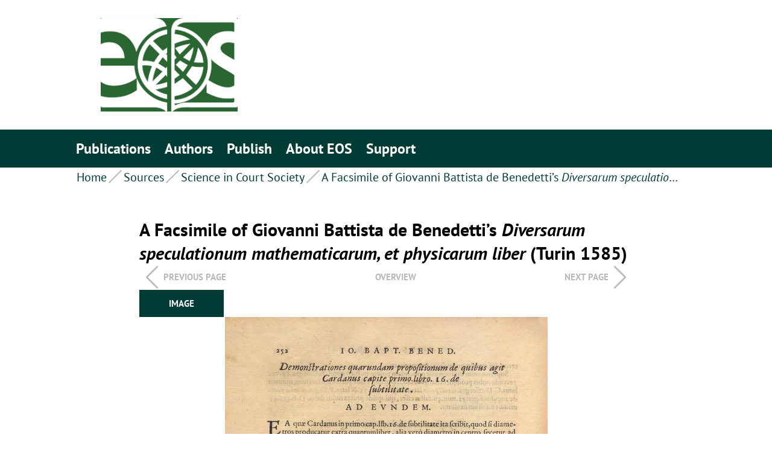

--- FILE ---
content_type: text/html
request_url: https://edition-open-sources.org/sources/11/11/260.html
body_size: 1457
content:

<!DOCTYPE html>
<html lang="en">
  <head>
    <meta charset="utf-8"/>
    <title>EOS | Science in Court Society | A Facsimile of Giovanni Battista de Benedetti’s Diversarum speculationum mathematicarum, et physicarum liber (Turin 1585)</title>
    <meta http-equiv="X-UA-Compatible" content="IE=Edge,chrome=1"/>
    <meta name="viewport" content="width=device-width, initial-scale=1"/>
    <script src="../../../static/assets/lib/jquery-3.5.1.min.js"></script>
    <script src="../../../static/assets/lib/jquery.magnific-popup.min.js"></script>
    
    <link rel="shortcut icon" href="../../../static/assets/images/favicon.png"/>
    <link rel="apple-touch-icon" href="../../../static/assets/images/favicon-apple.png"/>
    <link href="../../../static/app.css" rel="stylesheet"/>
    

  </head>
  <body>
    
    <div class="page">
      <div class="content">
        <div class="mobile-header__background"></div>
        <header class="header">
          <div class="header__content">
            <div class="blocklogo container">
              <div class="blocklogo__logo">
                <a href="../../../index.html">
                  <img class="blocklogo__img" src="../../../static/assets/images/eos_logo_x165.png" alt="logo" data-object-fit="cover"/>
                </a>
              </div>
            </div>
            <nav class="nav">
              <a class="nav-toggle" href="260.html#">
                <span class="nav-toggle__item"></span>
                <span class="nav-toggle__item"></span>
                <span class="nav-toggle__item"></span>
              </a>
              <div class="nav__wrapper">
                <div class="container">
                  <ul class="nav__menu">
                    <!-- <li class="nav__item"> -->
                      


<li class="nav__item ">
  <a class="nav__link " href="../../../publications.html">Publications</a>
	
</li>

<li class="nav__item ">
  <a class="nav__link " href="../../../author/index.html">Authors</a>
	
</li>

<li class="nav__item ">
  <a class="nav__link " href="../../../author_info.html">Publish</a>
	
</li>

<li class="nav__item ">
  <a class="nav__link " href="../../../about-eos.html">About EOS</a>
	
</li>

<li class="nav__item ">
  <a class="nav__link " href="../../../support/index.html">Support</a>
	
</li>


		    <!--
                    <li class="nav__item nav-search" id="nav-search">
                      <form class="nav-search-form">
                        <input class="nav-search__input" placeholder="Search" type="search" value="" name="search" id="search"/>
                        <input class="nav-search__submit" type="submit" value=""/>
                      </form>
                    </li>
		     -->
                    <li class="nav__item nav-footer">
                      <a class="nav__link nav-footer__link" href="../../../contact-eos/index.html">Contact</a><a class="nav__link nav-footer__link" href="../../../imprint/index.html">Imprint</a>
                    </li>
                  </ul>
                </div>
              </div>
            </nav>
            <nav class="breadcrumbs container">
              <ul class="breadcrumbs__items">
                
<li class="breadcrumbs__item"><a class="breadcrumbs__link" href="../../../index.html">Home</a></li>
<li class="breadcrumbs__item"><a class="breadcrumbs__link" href="../../../publications.html#sources" title="Sources">Sources</a></li>
<li class="breadcrumbs__item"><a rel="up" class="breadcrumbs__link" href="../index.html">Science in Court Society</a></li>
<li class="breadcrumbs__item"><span class="breadcrumbs__link-current">A Facsimile of Giovanni Battista de Benedetti’s <em>Diversarum speculationum mathematicarum, et physicarum liber</em> (Turin 1585)</span></li>

              </ul>
            </nav>
          </div>
        </header>
        <!-- <main class="main"> <div class="container"> <div class="main-content"> -->
              
<main class="main publications publications2">
  <div class="container">
    <div class="main-content">
      <section class="publication-detail">
        <h1 class="publication-detail__title">
          
          A Facsimile of Giovanni Battista de Benedetti’s <em>Diversarum speculationum mathematicarum, et physicarum liber</em> (Turin 1585)
        </h1>
        
        
        <div class="navigation">
  
  <a class="navigation__button navigation__button--prev" href="259.html">Previous page </a>
  
  <a class="navigation__button " href="index.html">
    overview
  </a>
  
  <a class="navigation__button navigation__button--next" href="261.html">Next page</a>
  
</div>

<a class="link link--green" href="../../../media/sources/11/11/facsim264.jpg"><span class="link__label ">Image</span></a>




<img class="publication__facsimile__image" src="../../../media/sources/11/11/normalfacsim264.jpg" id="facsimile">

<!-- Modal Box for Transcription -->

<!-- Modal Box for Transcription -->

<!-- Modal Box for Pollux -->

<!-- Modal Box for Pollux -->

<!-- Modal Box for XML -->

<!-- Modal Box for XML -->

        
        
        
        <div class="navigation">
          <a rel="prev" class="navigation__button navigation__button--prev" href="../10/index.html"> References</a>
        </div>
      </section>
    </div>
  </div>
</main>


        <!-- </div> </div> </main> -->
      </div>
      <footer class="footer">
        <div class="footer__content">
          <div class="footer-menu"><a href="../../../contact-eos/index.html">Contact</a><a href="../../../imprint/index.html">Imprint</a><!-- <a class="share" href="#">Share<span>this Page</span></a>--></div>
          <div class="footer-logo"><a href="https://mpiwg-berlin.mpg.de/">
              <h2>Max Planck Institute for the History of Science</h2></a></div>
        </div>
      </footer>
    </div>
    <script type="text/javascript" src="../../../static/app.js"></script>
    

  </body>
</html>


--- FILE ---
content_type: text/css
request_url: https://edition-open-sources.org/static/app.css
body_size: 9990
content:
.slick-slider{position:relative;display:block;box-sizing:border-box;-webkit-user-select:none;-moz-user-select:none;-ms-user-select:none;user-select:none;-webkit-touch-callout:none;-khtml-user-select:none;touch-action:pan-y;-webkit-tap-highlight-color:transparent}.slick-list{position:relative;display:block;overflow:hidden;margin:0;padding:0}.slick-list:focus{outline:0}.slick-list.dragging{cursor:pointer;cursor:hand}.slick-slider .slick-list,.slick-slider .slick-track{transform:translate3d(0,0,0)}.slick-track{position:relative;top:0;left:0;display:block;margin-left:auto;margin-right:auto}.slick-track:after,.slick-track:before{display:table;content:''}.slick-track:after{clear:both}.slick-loading .slick-track{visibility:hidden}.slick-slide{display:none;float:left;height:100%;min-height:1px}[dir=rtl] .slick-slide{float:right}.slick-slide img{display:block}.slick-slide.slick-loading img{display:none}.slick-slide.dragging img{pointer-events:none}.slick-initialized .slick-slide{display:block}.slick-loading .slick-slide{visibility:hidden}.slick-vertical .slick-slide{display:block;height:auto;border:1px solid transparent}.slick-arrow.slick-hidden{display:none}/*! normalize.css v8.0.0 | MIT License | github.com/necolas/normalize.css */html{line-height:1.15;-webkit-text-size-adjust:100%}body{margin:0}h1{font-size:2em;margin:.67em 0}hr{box-sizing:content-box;height:0;overflow:visible}pre{font-family:monospace,monospace;font-size:1em}a{background-color:transparent}abbr[title]{border-bottom:none;text-decoration:underline;-webkit-text-decoration:underline dotted;text-decoration:underline dotted}b,strong{font-weight:bolder}code,kbd,samp{font-family:monospace,monospace;font-size:1em}small{font-size:80%}sub,sup{font-size:75%;line-height:0;position:relative;vertical-align:baseline}sub{bottom:-.25em}sup{top:-.5em}img{border-style:none}button,input,optgroup,select,textarea{font-family:inherit;font-size:100%;line-height:1.15;margin:0}button,input{overflow:visible}button,select{text-transform:none}[type=button],[type=reset],[type=submit],button{-webkit-appearance:button}[type=button]::-moz-focus-inner,[type=reset]::-moz-focus-inner,[type=submit]::-moz-focus-inner,button::-moz-focus-inner{border-style:none;padding:0}[type=button]:-moz-focusring,[type=reset]:-moz-focusring,[type=submit]:-moz-focusring,button:-moz-focusring{outline:1px dotted ButtonText}fieldset{padding:.35em .75em .625em}legend{box-sizing:border-box;color:inherit;display:table;max-width:100%;padding:0;white-space:normal}progress{vertical-align:baseline}textarea{overflow:auto}[type=checkbox],[type=radio]{box-sizing:border-box;padding:0}[type=number]::-webkit-inner-spin-button,[type=number]::-webkit-outer-spin-button{height:auto}[type=search]{-webkit-appearance:textfield;outline-offset:-2px}[type=search]::-webkit-search-decoration{-webkit-appearance:none}::-webkit-file-upload-button{-webkit-appearance:button;font:inherit}details{display:block}summary{display:list-item}template{display:none}[hidden]{display:none}.mfp-bg{top:0;left:0;width:100%;height:100%;z-index:1042;overflow:hidden;position:fixed;background:#0b0b0b;opacity:.8}.mfp-wrap{top:0;left:0;width:100%;height:100%;z-index:1043;position:fixed;outline:0!important;-webkit-backface-visibility:hidden}.mfp-container{text-align:center;position:absolute;width:100%;height:100%;left:0;top:0;padding:0 8px;box-sizing:border-box}.mfp-container:before{content:'';display:inline-block;height:100%;vertical-align:middle}.mfp-align-top .mfp-container:before{display:none}.mfp-content{position:relative;display:inline-block;vertical-align:middle;margin:0 auto;text-align:left;z-index:1045}.mfp-ajax-holder .mfp-content,.mfp-inline-holder .mfp-content{width:100%;cursor:auto}.mfp-ajax-cur{cursor:progress}.mfp-zoom-out-cur,.mfp-zoom-out-cur .mfp-image-holder .mfp-close{cursor:zoom-out}.mfp-zoom{cursor:pointer;cursor:zoom-in}.mfp-auto-cursor .mfp-content{cursor:auto}.mfp-arrow,.mfp-close,.mfp-counter,.mfp-preloader{-webkit-user-select:none;-moz-user-select:none;-ms-user-select:none;user-select:none}.mfp-loading.mfp-figure{display:none}.mfp-hide{display:none!important}.mfp-preloader{color:#ccc;position:absolute;top:50%;width:auto;text-align:center;margin-top:-.8em;left:8px;right:8px;z-index:1044}.mfp-preloader a{color:#ccc}.mfp-preloader a:hover{color:#fff}.mfp-s-ready .mfp-preloader{display:none}.mfp-s-error .mfp-content{display:none}button.mfp-arrow,button.mfp-close{overflow:visible;cursor:pointer;background:0 0;border:0;-webkit-appearance:none;display:block;outline:0;padding:0;z-index:1046;box-shadow:none;touch-action:manipulation}button::-moz-focus-inner{padding:0;border:0}.mfp-close{width:44px;height:44px;line-height:44px;position:absolute;right:0;top:0;text-decoration:none;text-align:center;opacity:.65;padding:0 0 18px 10px;color:#fff;font-style:normal;font-size:28px;font-family:Arial,Baskerville,monospace}.mfp-close:focus,.mfp-close:hover{opacity:1}.mfp-close:active{top:1px}.mfp-close-btn-in .mfp-close{color:#333}.mfp-iframe-holder .mfp-close,.mfp-image-holder .mfp-close{color:#fff;right:-6px;text-align:right;padding-right:6px;width:100%}.mfp-counter{position:absolute;top:0;right:0;color:#ccc;font-size:12px;line-height:18px;white-space:nowrap}.mfp-arrow{position:absolute;opacity:.65;margin:0;top:50%;margin-top:-55px;padding:0;width:90px;height:110px;-webkit-tap-highlight-color:transparent}.mfp-arrow:active{margin-top:-54px}.mfp-arrow:focus,.mfp-arrow:hover{opacity:1}.mfp-arrow:after,.mfp-arrow:before{content:'';display:block;width:0;height:0;position:absolute;left:0;top:0;margin-top:35px;margin-left:35px;border:medium inset transparent}.mfp-arrow:after{border-top-width:13px;border-bottom-width:13px;top:8px}.mfp-arrow:before{border-top-width:21px;border-bottom-width:21px;opacity:.7}.mfp-arrow-left{left:0}.mfp-arrow-left:after{border-right:17px solid #fff;margin-left:31px}.mfp-arrow-left:before{margin-left:25px;border-right:27px solid #3f3f3f}.mfp-arrow-right{right:0}.mfp-arrow-right:after{border-left:17px solid #fff;margin-left:39px}.mfp-arrow-right:before{border-left:27px solid #3f3f3f}.mfp-iframe-holder{padding-top:40px;padding-bottom:40px}.mfp-iframe-holder .mfp-content{line-height:0;width:100%;max-width:900px}.mfp-iframe-holder .mfp-close{top:-40px}.mfp-iframe-scaler{width:100%;height:0;overflow:hidden;padding-top:56.25%}.mfp-iframe-scaler iframe{position:absolute;display:block;top:0;left:0;width:100%;height:100%;box-shadow:0 0 8px rgba(0,0,0,.6);background:#000}img.mfp-img{width:auto;max-width:100%;height:auto;display:block;line-height:0;box-sizing:border-box;padding:40px 0 40px;margin:0 auto}.mfp-figure{line-height:0}.mfp-figure:after{content:'';position:absolute;left:0;top:40px;bottom:40px;display:block;right:0;width:auto;height:auto;z-index:-1;box-shadow:0 0 8px rgba(0,0,0,.6);background:#444}.mfp-figure small{color:#bdbdbd;display:block;font-size:12px;line-height:14px}.mfp-figure figure{margin:0}.mfp-bottom-bar{margin-top:-36px;position:absolute;top:100%;left:0;width:100%;cursor:auto}.mfp-title{text-align:left;line-height:18px;color:#f3f3f3;word-wrap:break-word;padding-right:36px}.mfp-image-holder .mfp-content{max-width:100%}.mfp-gallery .mfp-image-holder .mfp-figure{cursor:pointer}@media screen and (max-width:800px) and (orientation:landscape),screen and (max-height:300px){.mfp-img-mobile .mfp-image-holder{padding-left:0;padding-right:0}.mfp-img-mobile img.mfp-img{padding:0}.mfp-img-mobile .mfp-figure:after{top:0;bottom:0}.mfp-img-mobile .mfp-figure small{display:inline;margin-left:5px}.mfp-img-mobile .mfp-bottom-bar{background:rgba(0,0,0,.6);bottom:0;margin:0;top:auto;padding:3px 5px;position:fixed;box-sizing:border-box}.mfp-img-mobile .mfp-bottom-bar:empty{padding:0}.mfp-img-mobile .mfp-counter{right:5px;top:3px}.mfp-img-mobile .mfp-close{top:0;right:0;width:35px;height:35px;line-height:35px;background:rgba(0,0,0,.6);position:fixed;text-align:center;padding:0}}@media all and (max-width:900px){.mfp-arrow{transform:scale(.75)}.mfp-arrow-left{transform-origin:0}.mfp-arrow-right{transform-origin:100%}.mfp-container{padding-left:6px;padding-right:6px}}@font-face{font-family:'PT Sans';src:local("PT Sans"),local("PTSans-Regular"),url(assets/fonts/PT_Sans-Web-Regular.ttf) format("truetype");font-weight:400;font-style:normal}@font-face{font-family:'PT Sans';src:local("PT Sans Italic"),local("PTSans-Italic"),url(assets/fonts/PT_Sans-Web-Italic.ttf) format("truetype");font-weight:400;font-style:italic}@font-face{font-family:'PT Sans';src:local("PT Sans Bold"),local("PTSans-Bold"),url(assets/fonts/PT_Sans-Web-Bold.ttf) format("truetype");font-weight:700;font-style:normal}@font-face{font-family:'PT Sans';src:local("PT Sans Bold Italic"),local("PTSans-BoldItalic"),url(assets/fonts/PT_Sans-Web-BoldItalic.ttf) format("truetype");font-weight:700;font-style:italic}*,::after,::before{box-sizing:border-box}html{font-family:"PT Serif",serif;font-size:20px;line-height:1.5;color:#000;overflow-wrap:break-word;word-wrap:break-word}@media screen and (max-width:767px){html{font-size:14px;line-height:1.75}}body,html{height:100%}audio,canvas,iframe,img,input,object,svg,textarea,video{vertical-align:middle;max-width:100%}img{height:auto}img.eoainlineimage{height:1.5em}textarea{resize:vertical}button,input[type=submit]{cursor:pointer}ul{padding-left:20px}ul li{margin-bottom:8px}ol,ul{padding-left:20px;line-height:1.66666;margin:0}@media screen and (max-width:767px){ol,ul{padding-left:0}}ol li,ul li{padding-left:35px}@media screen and (max-width:767px){ol li,ul li{padding-left:10px}}a{font-family:"PT Sans",sans-serif;font-weight:700;color:#fa5c59;text-decoration:none;transition:all .3s ease}a:hover{color:#003b35}.blockquote,blockquote{padding:0 0 0 15px;margin:20px 0;border-left:8px solid #eee}.verse{padding-left:30px;text-align:left}.epigraph{text-align:right;font-size:smaller}td.figurelist{padding-right:30px;padding-top:10px;width:200px;vertical-align:top}.center{display:block;margin-left:auto;margin-right:auto}.publication-detail__title,h1,h2,h3,h4,h5,h6,p{margin-top:0}.publication-detail__title,h1,h2,h3,h4,h5,h6{font-family:"PT Sans",sans-serif;font-weight:700;margin-bottom:30px}h1{font-size:40px}.publication-detail__title,h2{font-size:30px}h3{font-size:30px}h1{line-height:1.25;color:#003b35}@media screen and (max-width:767px){h1{font-size:24px}}.publication-detail__title,h2{line-height:1.3333}@media screen and (max-width:767px){.publication-detail__title,h2{font-size:22px;line-height:1.75}}h3{font-family:"PT Serif",serif;font-weight:700;line-height:1.3333}p{margin-bottom:30px}.publication-detail .accordion__title .publication-detail__title,.publication-detail .accordion__title h2,.subtitle{font-family:"PT Serif",serif;font-weight:700;font-size:1rem;line-height:1.5}.abstract{font-size:.7rem}@media screen and (max-width:767px){.abstract{font-size:.6rem}}p:last-child{margin-bottom:0}.boxed{background-color:#eee;padding-bottom:.1px;padding-top:.1px}.boxed p{margin-left:30px;margin-right:30px}button{margin:10px 0}.header{position:static;margin-bottom:80px}@media screen and (max-width:991px){.mobile-header__background{display:none;position:fixed;z-index:999;right:0;width:20%;height:100%;background-color:#fff;opacity:.8}}@media screen and (max-width:374px){.mobile-header__background{z-index:-1}}.footer{position:relative;height:100px;padding:20px 0;background-color:#003b35}.footer a{font-family:"PT Sans",sans-serif;font-weight:400;color:#fff;margin-left:60px}.footer a:last-child{display:block;margin-left:75px}@media screen and (max-width:991px){.footer a{display:none}.footer a:last-child{display:block;margin-left:15px}}@media screen and (max-width:767px){.footer a:last-child{font-size:20px}}.footer a:hover{color:#fa5c59}.footer a.active{color:#fa5c59}.footer a.active:hover{color:#fff}.footer__content{display:flex;justify-content:space-between;align-items:center;padding:0 50px;height:100%}@media screen and (max-width:767px){.footer__content{padding:0 25px}}.footer-menu{display:flex}@media screen and (max-width:417px){.footer .footer-logo{width:160px}}.footer .footer-logo .publication-detail__title,.footer .footer-logo h2{margin:0;font-size:24px}.share::before{content:'';position:absolute;top:50%;width:14px;height:12px;margin-left:-20px;margin-top:-5px;background-image:url(assets/images/arrow.svg);background-size:cover;transform:rotate(180deg)}.share:hover::before{content:'';position:absolute;top:50%;width:12px;height:10px;margin-left:-20px;margin-top:-5px;background-image:url(assets/images/red-arrow.png);background-size:cover;background-color:none;transform:rotate(45deg)}.share>span{margin-left:5px}@media screen and (max-width:767px){.share>span{display:none}}.nav{width:100%;background:#003b35}@media screen and (max-width:991px){.nav{position:fixed;direction:rtl;top:0;left:-20px;width:calc(80% + 20px);z-index:1;text-align:left}.nav.open{overflow-y:auto;height:100%;z-index:2}}@media screen and (max-width:374px){.nav{width:calc(100% + 20px)}}.nav-toggle{position:absolute;left:20px;top:0;background:#003b35;padding:15px 12px;width:57px;z-index:2}@media screen and (max-width:767px){.nav-toggle{padding:9px 8px;width:35px;height:35px}}.nav-toggle__item{display:block;height:3px;background:#fff;width:100%;margin-bottom:9px;transform-origin:0;transition:all .3s}.nav-toggle__item:last-child{margin-bottom:0}@media screen and (max-width:767px){.nav-toggle__item{margin-bottom:5px;height:2px}}.nav-toggle.active{padding:15px 6px 15px 17px}.nav-toggle.active .nav-toggle__item:first-child{transform:rotate(45deg)}.nav-toggle.active .nav-toggle__item:nth-child(2){visibility:hidden;opacity:0}.nav-toggle.active .nav-toggle__item:last-child{transform:rotate(-45deg)}@media screen and (max-width:767px){.nav-toggle.active{padding:9px 8px}}@media screen and (min-width:992px){.nav-toggle{display:none}}.nav__wrapper{margin:0 auto;padding-top:12px;padding-bottom:12px}@media screen and (min-width:992px){.nav__wrapper{display:block!important}}@media screen and (max-width:991px){.nav__wrapper{display:none;padding-top:80px;padding-bottom:55px}}.nav__wrapper .container{padding-left:40px;padding-right:40px}@media screen and (max-width:991px){.nav__wrapper .container{padding-left:80px;padding-right:80px}}@media screen and (max-width:767px){.nav__wrapper .container{padding-left:80px;padding-right:40px}}.nav__menu{display:flex;flex-wrap:wrap;list-style-type:none;justify-content:left;padding:0;padding-right:45px;margin:0 -15px;position:relative}@media screen and (max-width:991px){.nav__menu{display:block;direction:ltr;padding-right:0}}.nav__item{margin:0;padding-left:12px;padding-right:11px}.nav__item:first-child{padding-left:14px}@media screen and (max-width:991px){.nav__item{margin-bottom:23px;padding-left:15px;padding-right:15px;line-height:1.5}.nav__item:first-child{padding-left:15px}}@media screen and (max-width:767px){.nav__item{padding-left:0;padding-right:0}.nav__item:first-child{padding-left:0}}@media screen and (max-width:767px){.nav__item.nav-search{padding-right:0}}.nav__link{color:#fff;text-decoration:none;font-size:24px}.nav__link:hover{color:#fa5c59}.nav__link--active{color:#fa5c59}.nav-footer{margin-top:50px}@media screen and (min-width:992px){.nav-footer{display:none}}.nav-footer__link{font-family:"PT Sans",sans-serif;font-weight:400;font-size:20px;display:block;margin-bottom:23px}.breadcrumbs{margin:0 auto -30px}.breadcrumbs.container{padding-left:40px;padding-right:40px}@media screen and (max-width:991px){.breadcrumbs.container{padding-left:80px;padding-right:80px}}@media screen and (max-width:767px){.breadcrumbs.container{padding-left:40px;padding-right:40px}}.breadcrumbs__items{display:flex;flex-wrap:wrap;list-style-type:none;justify-content:left;padding:0;margin:0}.breadcrumbs__item{position:relative;margin:0;padding-right:3px;padding-left:25px}.breadcrumbs__item::after{content:'';position:absolute;display:block;height:30px;width:2px;left:10px;top:0;background:#b8b8b8;transform:rotate(-315deg)}@media screen and (max-width:767px){.breadcrumbs__item::after{height:24px}}.breadcrumbs__item:first-of-type{padding-left:0}.breadcrumbs__item:first-of-type::after{content:none}.breadcrumbs__link{color:#003b35;text-decoration:none;font-family:"PT Sans",sans-serif;font-weight:400}.breadcrumbs__link:hover{color:#fa5c59}.breadcrumbs__link-current{display:block;color:#003b35;font-family:"PT Sans",sans-serif;font-weight:400;max-width:600px;text-overflow:ellipsis;overflow:hidden;white-space:nowrap}.page{width:100%;max-width:1412px;margin:0 auto;display:flex;flex-direction:column;height:100%}.content{flex:1 0 auto}.footer{flex:0 0 auto}section{margin:80px 0}@media screen and (max-width:991px){section{margin:50px 0 80px 0}}@media screen and (max-width:767px){section{margin:50px 0}}section:first-of-type{margin-top:0}@media screen and (max-width:991px){section:first-of-type{margin-bottom:50px}}.block--border{border-top:solid 3px #003b35;border-bottom:solid 3px #003b35;padding:25px 0}.container{display:block;width:100%;max-width:calc(946px + 80px * 2);padding-left:80px;padding-right:80px;margin-left:auto;margin-right:auto}@media screen and (max-width:767px){.container{padding-left:40px;padding-right:40px}}.container.full-all{max-width:100%}.main-content{max-width:818px;margin-left:auto;margin-right:auto}.component.full{width:100%}.blocklogo{position:relative;padding:30px 80px}@media screen and (max-width:767px){.blocklogo{padding:0 80px 20px}}.blocklogo__logo{position:relative;max-width:227px}@media screen and (max-width:767px){.blocklogo__logo{max-width:107px;height:57px}.blocklogo__logo .blocklogo__img{max-height:100%}}.accordion{position:relative;margin-bottom:30px}@media screen and (max-width:991px){.accordion{margin-right:0;margin-left:0}}@media screen and (max-width:767px){.accordion{margin-right:-31px;margin-left:-31px}}@media screen and (max-width:767px){.accordion__main{padding-left:31px;padding-right:31px}}.accordion__item{border-bottom:solid 3px #003b35;transition:height .3s ease-in-out}@media screen and (max-width:767px){.accordion__item{padding-left:31px;padding-right:31px}}.accordion__item--border-top{border-top:solid 3px #003b35}.accordion__title{position:relative;display:block;color:#000;width:100%;padding:30px 0;cursor:pointer}.accordion__title .publication-detail__title,.accordion__title h2,.accordion__title h3,.accordion__title h4{margin:0}@media screen and (max-width:767px){.accordion__title{padding:25px 0}.accordion__title>.publication-detail__title,.accordion__title>h2{line-height:1.34}}.accordion__title::after{content:'';position:absolute;width:40px;height:40px;right:0;top:50%;background:url(assets/images/down-arrow.svg) no-repeat center center;background-size:cover;transform:translateY(-50%);transition:all .3s ease}@media screen and (max-width:767px){.accordion__title::after{width:20px;height:20px;right:-25px}}.accordion__item.active .accordion__title::after{transform:translateY(-50%) rotate(180deg)}.accordion__content{width:100%;padding-bottom:10px;display:none;position:relative}@media screen and (max-width:991px){.accordion__content{padding-right:0;padding-left:0}.accordion__content>.filtres{margin-right:0;margin-left:0}}@media screen and (max-width:767px){.accordion__content{padding-right:31px;padding-left:0;padding-bottom:0}.accordion__content>.filtres{margin-right:0;margin-left:0}}.accordion__showall{position:absolute;top:-20px;right:0;color:#fa5c59;font-size:15px}.accordion__pageup{position:absolute;bottom:30px;right:-65px;background:url(assets/images/up-arrow.svg) center no-repeat;background-size:25px;width:15px;height:25px;padding:0 15px;outline:0}@media screen and (max-width:991px){.accordion__pageup{right:-30px}}@media screen and (max-width:767px){.accordion__pageup{right:-40px;bottom:0}}.flags{float:left;margin-top:8px;margin-left:-120px;width:90px}@media screen and (max-width:1100px){.flags{width:80px;margin-left:-90px}}@media screen and (max-width:767px){.flags{width:30px;margin-left:-40px}}.publications-popup{float:right;border:0;margin:0 7px 13px;padding:0;position:relative;display:block;width:14px;height:14px;background-color:#b8b8b8;outline:0}.publications-popup::after{content:'';width:0;height:0;position:absolute;bottom:-6px;left:0;border-left:7px solid transparent;border-right:7px solid transparent;border-top:6px solid #b8b8b8}@media screen and (max-width:767px){.publications-popup::after{border-left:5px solid transparent;border-right:5px solid transparent}}@media screen and (max-width:767px){.publications-popup{float:none;width:10px;height:10px;margin:0 auto 13px}}.publications-popup-eye{float:right;border:0;margin:0 3px 9px;background-color:transparent;display:block;width:22px;height:18px;background-image:url(assets/images/icon-eye.png);background-repeat:no-repeat;background-position:center;background-size:cover;outline:0}@media screen and (max-width:767px){.publications-popup-eye{float:none;width:14px;height:14px;margin:0 auto 9px}}.publications-popup-para{float:right;border:0;margin:0 3px 9px;background-color:transparent;display:block;width:22px;height:18px;background-image:url(assets/images/icon-translation.svg);background-repeat:no-repeat;background-position:center;background-size:cover;outline:0}@media screen and (max-width:767px){.publications-popup-para{float:none;width:14px;height:14px;margin:0 auto 9px}}.publications2 .publications__overview .accordion__content{display:none}.publications2 .publication-detail .accordion__item .accordion__content{display:block}.nav-search{padding-right:30px}@media screen and (max-width:991px){.nav-search-form{display:flex;flex-direction:row-reverse;justify-content:flex-end}}.nav-search__submit{background:url(assets/images/search-icon.svg) center no-repeat;background-size:30px;border:none;height:30px;width:30px;position:absolute;top:0;right:0;cursor:pointer;outline:0}@media screen and (max-width:991px){.nav-search__submit{position:static;flex:0 0 auto}}.nav-search__input{font-family:"PT Sans",sans-serif;font-weight:700;font-size:24px;height:0;width:0;padding:0 15px 30px;border:0;color:#fff;border-bottom:2px solid transparent;outline:0;background:0 0;transition:height .3s;position:absolute;top:0;right:0;z-index:3;cursor:pointer}@media screen and (max-width:991px){.nav-search__input{height:30px;padding:0 15px 0}}.nav-search__input::-webkit-input-placeholder{color:#fff}.nav-search__input::-moz-placeholder{color:#fff}.nav-search__input:-ms-input-placeholder{color:#fff}@media screen and (max-width:991px){.nav-search__input{position:static;width:100%;flex:1 1 auto;border-bottom:0;cursor:text}}.nav-search__input:focus{position:absolute;top:47px;width:300px;height:40px;padding:0 35px 0 15px;background:#003b35;z-index:1;border-bottom:2px solid #fff;cursor:text}@media screen and (max-width:991px){.nav-search__input:focus{height:30px;top:auto;left:45px;width:100%;background:0 0;padding:0 15px 0;border-bottom:0}}@media screen and (max-width:767px){.nav-search__input:focus{left:30px}}.nav-search__input:focus+.nav-search__submit{z-index:5}input[type=text]::-ms-clear{display:none;width:0;height:0}input[type=text]::-ms-reveal{display:none;width:0;height:0}input[type=search]::-webkit-search-cancel-button,input[type=search]::-webkit-search-decoration,input[type=search]::-webkit-search-results-button,input[type=search]::-webkit-search-results-decoration{display:none}.layout-50-50{font-family:"PT Sans",sans-serif;display:flex;width:100%;justify-content:space-between}@media screen and (max-width:991px){.layout-50-50{display:block}}.layout-50-50 .column{width:calc(100% / 2);margin-right:35px}@media screen and (max-width:991px){.layout-50-50 .column{width:100%;margin-right:0}}.layout-50-50 .column:nth-child(2){margin-right:0}.layout-50-50 .row{margin-bottom:30px}@media screen and (max-width:767px){.layout-50-50 .row{margin-bottom:20px}}.layout-50-50 .row:last-child{margin-bottom:0}.layout-50-50 .row p{margin-bottom:0}.layout-col-3{width:100%;display:flex;justify-content:space-between;margin-bottom:-30px}@media screen and (max-width:991px){.layout-col-3{justify-content:flex-start;flex-direction:row;flex-wrap:wrap}}@media screen and (max-width:767px){.layout-col-3{flex-direction:column}}.layout-col-3 .column{width:calc(100% / 3);margin-right:35px}@media screen and (max-width:991px){.layout-col-3 .column{margin-right:28px}}@media screen and (max-width:767px){.layout-col-3 .column{width:100%;margin-right:0}}.layout-col-3 .column:nth-child(3){margin-right:0}.layout-col-3 .row{margin-bottom:30px}@media screen and (max-width:991px){.index__institutions>.layout-col-3>.column{margin-right:56px}}@media screen and (max-width:767px){.index__institutions>.layout-col-3>.column{margin-right:0}}.intro.component{margin-bottom:85px}.intro p.intro__text{margin-bottom:30px}.link{position:relative;display:inline-flex;min-width:140px;min-height:45px;padding:10px;font-size:15px;line-height:1.6666;text-transform:uppercase;color:#fff;background-color:#fa5c59;justify-content:center;align-items:center}@media screen and (max-width:767px){.link{width:100%;max-width:140px;min-width:100px}}.link:hover{color:#fff;background-color:#003b35}.link--green{background-color:#003b35}.link--green:hover{background-color:#fa5c59}.link.ml-50{margin-left:50px}.link.ml-20{margin-left:20px}.link__label{position:relative}.link__label--inner,.link__label--outer{padding-left:20px}.link__label--inner::before,.link__label--outer::before{content:'';position:absolute;width:15px;height:15px;top:4px;left:0;background-image:url(assets/images/arrow.svg);background-size:cover}.link__label--outer::before{transform:rotate(270deg)}.link__label--inner::before{transform:rotate(135deg)}@media screen and (max-width:991px){.ic{max-width:228px}}@media screen and (max-width:767px){.ic{max-width:232px}}.ic__image{max-width:247px;max-height:164px;overflow:hidden}.ic__caption{font-size:15px}.ic__caption>a{cursor:pointer}@media screen and (max-width:767px){.ic__caption{font-size:14px}}.highlight{width:635px;border:5px solid #00f;margin:0 auto;padding:35px 110px 35px 70px;background-color:#fff}.highlight h1.highlight__title{margin-bottom:35px}.highlight__content p{margin-bottom:30px}.expand-block{position:relative}.expand-block__content{margin-bottom:40px;overflow:hidden;max-height:90px}.expand-block--opened .expand-block__content{max-height:none}.expand-block__more{position:relative}.expand-block__more::before{transform:rotate(-90deg)}.expand-block--opened{display:inline}.expand-block--opened .expand-block__more::before{transform:rotate(90deg)}.news-teaser{margin-bottom:85px}.news-teaser__date,.news-teaser__link{font-family:"PT Sans",sans-serif}.news-teaser__title{font-size:30px;line-height:35px;margin-bottom:30px}.project-teaser{position:relative;display:flex;margin-bottom:80px}.project-teaser__image{width:177px;height:236px;flex-shrink:0}@media screen and (max-width:991px){.project-teaser__image{width:100%;max-width:164px;height:219px}}@media screen and (max-width:767px){.project-teaser__image{width:50%;max-width:138px;height:185px}}.project-teaser__image img{width:100%;height:100%;-o-object-fit:cover;object-fit:cover}.project-teaser-info{max-width:603px;margin-left:35px;margin-bottom:-25px}@media screen and (max-width:767px){.project-teaser-info{margin-left:15px}}.project-teaser-info__category{font-family:"PT Sans",sans-serif;font-weight:400}@media screen and (max-width:767px){.project-teaser-info__category{font-size:14px}}.project-teaser-info__title{margin-bottom:25px}.project-teaser-info__description{margin-bottom:25px}@media screen and (max-width:767px){.project-teaser-info__description{display:none}}.project-teaser-info-authors{font-family:'PT Sans',sans-serif;font-size:15px;font-weight:700;line-height:1.6666;display:block;margin-bottom:25px}.project-teaser-info__author-link{font-size:15px;line-height:1.6666}.project-teaser-info__buttons{margin-bottom:25px}.project-teaser-info__subtext{font-size:14px;margin-top:50px}.publications .project-teaser__image{width:247px;height:329px}@media screen and (max-width:991px){.publications .project-teaser__image{width:164px;height:219px}}@media screen and (max-width:991px){.publications .project-teaser__image{width:138px;height:185px}}.publications .project-teaser-info{margin-left:107px}.publications .project-teaser-info__description{margin-bottom:30px}@media screen and (max-width:991px){.publications .project-teaser-info{margin-left:25px}}@media screen and (max-width:767px){.publications .project-teaser-info{margin-left:18px}}@media screen and (max-width:991px){.publications .project-teaser-info__buttons{position:absolute;width:460px}}@media screen and (max-width:767px){.publications .project-teaser-info__buttons{position:static;width:auto}}@media screen and (max-width:991px){.publications .project-teaser-info__subtext{position:relative;top:50px;margin-bottom:22px}}@media screen and (max-width:767px){.publications .project-teaser-info__subtext{display:none}}.slick-slider{position:relative;margin:85px 0}.slick-slider.component{width:830px}.slick-slider .slick-arrow{font-size:0;line-height:0;color:transparent;position:absolute;right:0;width:35px;border:none;height:35px;outline:0;top:50%;z-index:99;transform:translateY(-50%) rotate(270deg);background-image:url(assets/images/down-arrow.svg);background-color:transparent;background-size:cover;background-repeat:no-repeat}.slick-slider .slick-arrow.slick-prev{left:0;right:auto;transform:translateY(-50%) rotate(90deg)}.slick-slider .slick-slide{margin:0 70px}.slider-item{position:relative;width:752px}.slick-dots{position:absolute;bottom:10px;left:0;right:0;display:flex;list-style-type:none;justify-content:center;padding:0;margin:0}.slick-dots li{position:relative;width:10px;height:10px;margin:0 5px;padding:0;cursor:pointer}.slick-dots li button{font-size:0;line-height:0;display:block;width:10px;height:10px;padding:5px;margin:0;cursor:pointer;color:transparent;border:0;outline:0;background:0 0}.slick-dots li button::before{content:'';line-height:10px;position:absolute;bottom:0;left:0;width:10px;height:10px;background-color:#000;border-radius:50%;opacity:.15}.slick-dots li.slick-active button::before{opacity:.4}.tabs{position:relative}@media screen and (max-width:767px){.tabs{margin-right:-31px;margin-left:-31px}}.tabs__head{width:100%;border-top:solid 3px #003b35}@media screen and (max-width:767px){.tabs__head{margin-bottom:25px;border:none;overflow:auto;width:auto}}.tabs__items{display:flex;list-style-type:none;justify-content:center;padding:0;margin:0}@media screen and (max-width:767px){.tabs__items{align-items:center;margin:0 auto;width:calc(87px * 6)}}.tabs__label{position:relative;display:flex;align-items:flex-start;justify-content:center;width:100%;height:100%;padding:15px 15px;font-size:15px;text-align:center;font-weight:700;color:#fa5c59;cursor:pointer;-webkit-user-select:none;-moz-user-select:none;-ms-user-select:none;user-select:none;text-transform:uppercase;transition:all .2s ease-in-out;outline:0}.tabs__label::before{content:'';position:absolute;height:calc(100% - 30px);width:1px;right:-1px;border-right:1px solid #b8b8b8;margin-right:0;top:50%;transform:translateY(-50%)}.tabs__label:last-child{border:none}@media screen and (max-width:767px){.tabs__label{display:flex;height:auto;width:auto;min-width:87px;justify-content:center;align-items:center;padding:15px;margin-right:0;line-height:14px}}.tabs__label:hover{color:#fa5c59}.tabs__item{margin:0;flex-grow:1;width:calc(100% / 6);padding-left:0;display:flex;align-items:center}@media screen and (max-width:767px){.tabs__item{width:auto;flex-grow:0;background:0 0}}.tabs__item.active .tabs__label{background:#003b35;color:#fff}@media screen and (max-width:767px){.tabs__item.active .tabs__label{background:0 0;color:#000}}.tabs__item:last-of-type .tabs__label::before{border-right:0}.tabs__item--not-visible{opacity:.4}.tabs__content{width:100%}.tabs__content-item{width:100%;height:0;opacity:0;overflow:hidden;transition:opacity .4s ease-in-out}@media screen and (max-width:991px){.tabs__content-item{padding-right:69px;padding-left:69px}}@media screen and (max-width:991px){.tabs__content-item{padding-right:35px;padding-left:35px}}.tabs__content-item.active{opacity:1;height:auto;padding-top:50px;overflow:visible}@media screen and (max-width:767px){.tabs__content-item.active{padding-top:25px}}@media screen and (max-width:991px){.publication__tabs .tabs{margin-right:-31px;margin-left:-31px}}@media screen and (max-width:991px){.publication__tabs .tabs__content-item.active{padding-left:31px;padding-right:31px}}@media screen and (max-width:767px){.publication__tabs .tabs__content-item.active{padding-left:31px;padding-right:31px}}@media screen and (max-width:767px){.publication__tabs .accordion{margin-left:0;margin-right:0}}.filtres{position:relative;display:flex;justify-content:space-between;align-items:start;font-family:'PT Sans',sans-serif;margin-top:20px}@media screen and (max-width:767px){.filtres{flex-wrap:wrap;justify-content:space-between}}.filtres__type{display:inline-block;list-style-type:none;padding:0;margin:0}@media screen and (max-width:767px){.filtres__type{margin-right:9px;width:35%;min-width:100px}.filtres__type:nth-child(2n){margin-right:0}}.filtres__item{margin-bottom:20px}@media screen and (max-width:767px){.filtres__item{margin-bottom:15px}}.filtres__item:last-of-type{margin-bottom:0}@media screen and (max-width:767px){.filtres__item:last-of-type{margin-bottom:25px}}.filtres__title{font-size:20px;font-weight:400;margin-bottom:20px}@media screen and (max-width:767px){.filtres__title{margin-bottom:15px}}.filtres__label{display:block;padding:5px 0;font-size:15px;color:#fa5c59;text-align:left;line-height:1.33333;cursor:pointer}@media screen and (max-width:767px){.filtres__label{padding:0}}.filtres__input{position:absolute;z-index:-100;opacity:0}.filtres__input:focus+label{outline-color:#4d90fe;outline-style:auto;outline-width:5px}.filtres__input:checked~label{color:#003b35}.author-info{width:100%;display:flex;flex-wrap:wrap;flex-direction:row}@media screen and (max-width:991px){.author-info{flex-wrap:nowrap}}@media screen and (max-width:767px){.author-info{flex-wrap:wrap}}@media screen and (max-width:991px){.author-info__main{order:2;display:inline-block}}.author-info__title{width:100%}@media screen and (max-width:991px){.author-info__title{display:inline-block;width:auto}}.author-info__description{max-width:532px;margin-right:35px}@media screen and (max-width:991px){.author-info__description{margin-right:0}}.author-info__image{margin-top:80px;width:180px;min-width:180px;height:235px}@media screen and (max-width:991px){.author-info__image{order:1;margin-right:28px;margin-top:0;width:164px;min-width:164px;height:219px}}@media screen and (max-width:767px){.author-info__image{margin-bottom:30px;width:138px;min-width:138px;height:184px}}.author-info__image img{width:100%;height:100%;-o-object-fit:cover;object-fit:cover}.author-info__text{margin-bottom:25px}.navigation{width:100%;display:flex;justify-content:space-between}.navigation__button{position:relative;display:block;padding:10px 40px;color:#b8b8b8;font-size:15px;text-transform:uppercase}@media screen and (max-width:767px){.navigation__button{font-size:14px;padding:10px 25px}}.navigation__button:hover{color:#b8b8b8}.navigation__button--next{background:url(assets/images/right-arrow.svg) right center no-repeat;background-size:contain;margin-left:auto}@media screen and (max-width:767px){.navigation__button--next{background-size:20px}}.navigation__button--prev{background:url(assets/images/left-arrow.svg) left center no-repeat;background-size:contain;margin-right:auto}@media screen and (max-width:767px){.navigation__button--prev{background-size:20px}}.infobox{width:100%;visibility:hidden;opacity:0;position:absolute;background:#b8b8b8;padding:15px 35px;font-size:15px;line-height:1.6666;left:0;top:0;transition:opacity .3s ease-in-out;z-index:1}@media screen and (max-width:767px){.infobox{font-size:14px;padding:15px 30px;top:-8px}}.infobox.active{visibility:visible;opacity:1}.infobox__title{font-size:15px;color:#003b35;margin:0}@media screen and (max-width:767px){.infobox__title{font-size:14px}}.infobox p.infobox__description{font-size:15px;color:#003b35;margin:0}@media screen and (max-width:767px){.infobox p.infobox__description{font-size:14px}}.infobox a{color:#fff;transition:none}.infobox--arrow-left::before{content:'';position:absolute;top:0;left:-20px;width:0;height:0;border-top:20px solid transparent;border-right:20px solid #b8b8b8;border-bottom:20px solid transparent}@media screen and (max-width:767px){.infobox--arrow-left::before{left:-15px;border-top:15px solid transparent;border-right:15px solid #b8b8b8;border-bottom:15px solid transparent}}.infobox--arrow-top::before{content:'';position:absolute;top:-20px;left:calc(50% - 20px);width:0;height:0;border-bottom:20px solid #b8b8b8;border-left:20px solid transparent;border-right:20px solid transparent}@media screen and (max-width:767px){.infobox--arrow-top::before{top:-15px;left:calc(50% - 15px);border-bottom:15px solid #b8b8b8;border-left:15px solid transparent;border-right:15px solid transparent}}.publications-info{font-size:14px}@media screen and (max-width:991px){.publications-info{margin-left:-21px;margin-right:-21px}}@media screen and (max-width:767px){.publications-info{margin-left:-31px;margin-right:-31px;padding-top:0}}.publications-info h4,.publications-info p{margin-bottom:5px}@media screen and (max-width:991px){.publications-info>.accordion{margin-left:0;margin-right:0}}.publications-info .accordion__item{padding-top:25px;padding-bottom:25px}@media screen and (max-width:767px){.publications-info .accordion__item{padding-top:15px;padding-bottom:15px}}.publications-info .accordion__title{display:none;padding:0}@media screen and (max-width:991px){.publications-info .accordion__title{display:inline-block}}@media screen and (max-width:767px){.publications-info .accordion__title{display:inline-block;padding:0}.publications-info .accordion__title::after{right:-25px}.publications-info .accordion__title .publication-detail__title,.publications-info .accordion__title h2{display:block;line-height:1.34}}.publications-info .accordion__content{display:block;padding-bottom:0}@media screen and (max-width:991px){.publications-info .accordion__content{padding-left:0;padding-right:0}.publications-info .accordion__content .layout-col-3{margin-bottom:0}}@media screen and (max-width:767px){.publications-info .accordion__content{padding-top:15px}}.publications-info .layout-col-3{flex-wrap:nowrap}@media screen and (min-width:768px){.publications-info .row{margin-bottom:15px}}@media screen and (max-width:767px){.publications-info .row{margin-bottom:15px}}.publication__tabs{margin-top:50px}@media screen and (max-width:991px){.publication__tabs{margin-left:10px;margin-right:10px}}@media screen and (max-width:767px){.publication__tabs{margin-top:0;margin-left:0;margin-right:0}}.publications__content p{font-size:15px;font-family:"PT Sans",sans-serif;font-weight:700;margin-bottom:22px}.publications__content a{font-size:15px;margin-bottom:25px}@media screen and (max-width:767px){.publications__content a{font-size:14px}}.publications__number-list{font-size:15px;font-family:"PT Sans",sans-serif;font-weight:700;color:#fa5c59;padding-left:20px}.publications__number-list li{margin-bottom:25px}.publications__index-name{margin-top:-30px}@media screen and (max-width:991px){.publications__index-name .accordion{margin:0}}@media screen and (max-width:767px){.publications__index-name{margin-left:-31px;margin-right:-31px}}.publications__index-name h4{margin-bottom:5px}.publications__index-name ul{display:flex;flex-wrap:wrap;list-style-type:none;font-size:15px;padding:0;margin:5px 0 30px 70px;font-family:'PT Sans Bold',sans-serif}.publications__index-name ul li{border-right:solid 2px #000;margin-bottom:10px;padding:0 5px;line-height:1}.publications__index-name ul li:last-of-type{border-right:0}@media screen and (max-width:991px){.publications__teaser .project-teaser__image{width:164px;height:219px}}@media screen and (max-width:767px){.publications__teaser>.project-teaser{margin-bottom:25px}}.publications-phone__additional-info{display:none}@media screen and (max-width:767px){.publications-phone__additional-info{display:block}}.publications-phone__additional-info>.publishing__phone-btn{position:relative;margin-bottom:25px;margin-top:25px}.publications-phone__additional-info>.publishing__phone-btn>.publishing__btn-drop{position:relative}.publications-phone__additional-info>.publishing__phone-btn>.drop-down{display:none;position:absolute;top:42px;background-color:#fff;width:140px}@media screen and (max-width:767px){.publications .project-teaser .project-teaser__image{width:138px;height:185px}.publications .project-teaser .project-teaser-info__buttons{display:none}}@media screen and (min-width:768px){.publications-info .accordion__item.active .accordion__title .publication-detail__title,.publications-info .accordion__item.active .accordion__title h2{text-indent:100%;overflow:hidden;white-space:nowrap;display:none}}.publication-detail__title{color:#000;margin-bottom:0}.publications__list{font-size:15px}@media screen and (max-width:991px){.publications__list{margin-left:0;margin-right:0}}@media screen and (max-width:767px){.publications__list{margin-left:0;margin-right:0}}.publications__list ul{list-style-type:none;padding:0;margin:0}.publications__list ul li{margin-bottom:25px}@media screen and (max-width:767px){.publications__list ul li{margin-bottom:15px}}@media screen and (max-width:991px){.publication-detail{padding-left:0;padding-right:0}.publication-detail>.accordion>.accordion__showall{top:-75px}.publication-detail>.accordion>.accordion__item>.accordion__title::after{top:25px}.publication-detail>.accordion>.accordion__item>.accordion__content{padding-left:0;padding-right:0}.publication-detail>.navigation{margin-left:-69px;width:calc(100% + 138px)}}@media screen and (max-width:767px){.publication-detail{padding-left:0;padding-right:0}.publication-detail>.accordion>.accordion__item>.accordion__title .publication-detail__title,.publication-detail>.accordion>.accordion__item>.accordion__title h2{font-size:14px}.publication-detail>.accordion>.accordion__item>.accordion__content{padding-bottom:15px}.publication-detail>.accordion>.accordion__item>.accordion__content p{font-size:14px}.publication-detail>.accordion>.accordion__item>.accordion__content p.abstract{font-size:12px}.publication-detail__main-paragraph{margin-top:25px}.publication-detail>.navigation{margin-left:-15px;width:calc(100% + 30px)}}.publication-detail__main-paragraph{margin-top:30px;margin-bottom:0}.publication-detail h5{font-size:18px;margin-bottom:18px}.publication-detail p{margin-bottom:15px;font-size:18px}@media screen and (max-width:767px){.publication-detail p{font-size:14px}}.publication-detail p.epigraph{font-size:smaller}@media screen and (max-width:767px){.publication-detail p.epigraph{font-size:smaller}}.publication-detail span.red{color:red}.publication-detail span.outdented{position:absolute;float:left;margin-left:-40px}.publication-detail p.abstract{font-size:.7rem}@media screen and (max-width:767px){.publication-detail p.abstract{font-size:.6rem}}.publication-detail .blockquote,.publication-detail blockquote{font-size:16px}@media screen and (max-width:767px){.publication-detail .blockquote,.publication-detail blockquote{font-size:14px}}.publication-detail__number-list{font-size:18px}@media screen and (max-width:767px){.publication-detail__number-list{font-size:14px}}.publication-detail__number-list h4{margin-top:18px;margin-bottom:35px}.publication-detail__number-list ol,.publication-detail__number-list ul{padding-left:20px;line-height:1.66666;margin:0}@media screen and (max-width:767px){.publication-detail__number-list ol,.publication-detail__number-list ul{padding-left:15px}}.publication-detail__number-list ol li,.publication-detail__number-list ul li{padding-left:35px;margin-bottom:31px}@media screen and (max-width:767px){.publication-detail__number-list ol li,.publication-detail__number-list ul li{padding-left:10px}}.publication-detail__footnotes{font-size:15px}@media screen and (max-width:767px){.publication-detail__footnotes{font-size:14px}}.publication-detail__footnotes b{font-family:'PT Sans',sans-serif}.publication-detail__footnotes-link{color:#000;white-space:nowrap}@media screen and (max-width:767px){.publication-detail__footnotes-link{white-space:normal}}.publication-detail__footnotes-link::before{content:'';display:inline-block;margin-right:5px;width:.8em;height:.8em;background-image:url(assets/images/arrow-black.svg);background-position:center;background-size:cover;transform:rotate(-45deg)}.publication-detail__recommendations p{font-size:15px;line-height:2;margin:0}.publication-detail .accordion__title .publication-detail__title,.publication-detail .accordion__title h2{position:relative}.publication-detail .accordion__showall{top:-120px}.footnotes{margin:0}@media screen and (max-width:767px){.footnotes{padding-left:0}}.footnotes-item{position:relative;padding-left:55px;line-height:2}@media screen and (max-width:767px){.footnotes-item{padding-left:25px}}.footnotes-item__index{position:absolute;top:0;right:calc(100% - 16px);text-align:right}@media screen and (max-width:767px){.footnotes-item__index{right:calc(100% - 10px)}}.publication__image{width:80%;margin:20px auto}@media screen and (max-width:991px){.publication__image{width:100%}}.publication__image img{display:block;margin-left:auto;margin-right:auto;height:auto}.publication__image figcaption{font-size:16px}.publication__image figcaption .EOAineq{max-inline-size:25px}.publication__image figcaption img{width:auto;height:16px}@media screen and (max-width:767px){.publication__image figcaption{display:none}}.publication__table{width:80%;margin:20px auto}.publication__table th{text-align:left}@media screen and (max-width:991px){.publication__table{width:100%}}p.publication__tablecaption{width:80%;font-size:16px;margin:20px auto}@media screen and (max-width:767px){p.publication__tablecaption{display:none}}.publication__equation__table{width:80%;margin:20px auto}@media screen and (max-width:991px){.publication__equation__table{width:100%}}.publication__equation__row{width:100%}td.publication__equation__cell{width:80%}td.publication__equation__number{width:20%}td.publication__equation__number>p{font-size:16px;text-align:right}td.publication__facsimile__cell{padding-right:30px;padding-top:10px}img.publication__facsimile__image{display:block;margin-left:auto;margin-right:auto}.publications__titleauthor{margin-bottom:-40px}@media screen and (max-width:991px){.publications__overview>.accordion{padding-left:0;padding-right:0}}.publications__info-block{display:none}@media screen and (max-width:767px){.publications__info-block{display:block;width:100%;margin:0 auto}}.publications-popup-text{position:relative}.publications-popup-text.active::before{content:'';position:absolute;bottom:-22px;left:calc(50% - 20px);width:0;height:0;border-bottom:20px solid #b8b8b8;border-left:20px solid transparent;border-right:20px solid transparent}@media screen and (max-width:767px){.publications-popup-text.active::before{bottom:-18px;left:calc(50% - 15px);border-bottom:15px solid #b8b8b8;border-left:15px solid transparent;border-right:15px solid transparent}}.mfp-content{padding:30px 15px 15px}.mfp-title{font-size:16px;line-height:1.2!important;color:#000!important;padding:10px 15px;margin-top:10px;border-top:solid 1px #b8b8b8}@media screen and (max-width:767px){.mfp-title{font-size:14px}}.mfp-figure::after{background:#fff!important;border-top-left-radius:5px;border-top-right-radius:5px}.mfp-bottom-bar{background:#fff!important;margin-top:-45px!important}.mfp-image-holder .mfp-close{color:#000!important;margin:0;top:33px;right:0!important}.mfp-close:active{top:33px!important}.publications .row{position:relative}@media screen and (max-width:767px){.publishing__none-button{display:none}}.publishing__phone-btn{display:none}@media screen and (max-width:767px){.publishing__phone-btn{display:block}}.publishing article{margin-bottom:25px}.publishing article p{margin-bottom:0}.publishing__list{margin:30px 0;padding:0}@media screen and (max-width:767px){.publishing__list{margin:0}}.publishing__list>li{position:relative;list-style-type:none;margin:0;padding-left:27px}@media screen and (max-width:767px){.publishing__list>li{padding-left:27px}}.publishing__list>li::before{content:'\2022';position:absolute;top:-6px;left:0;padding-right:25px}@media screen and (max-width:767px){.publishing__list>li::before{top:-11px}}.publishing__list--reset-margin{margin-top:-30px}.publishing__list--small-marker>li{padding-left:25px}@media screen and (max-width:767px){.publishing__list--small-marker>li{padding-left:30px}}.publishing__list--small-marker>li::before{position:absolute;top:8px;padding-right:20px;color:#00a191;font-size:10px}@media screen and (max-width:767px){.publishing__list--small-marker>li::before{top:3px}}.publishing__list--medium-marker>li::before{color:#000;font-size:25px}.publishing__link-md-size{font-size:16px}@media screen and (max-width:767px){.publishing__link-md-size{font-size:14px}}.publishing__link-arrow::before{content:'';width:.8em;height:.8em;background-image:url(assets/images/arrow-link.svg);background-position:center;background-repeat:no-repeat;background-size:cover;display:inline-block;transform:rotate(-45deg);margin-right:5px;transition:all .3s ease}.publishing__link-arrow:hover::before{background-image:url(assets/images/arrow-link-hover.svg)}.publishing__block{margin-top:50px;margin-bottom:20px}.publishing__contacts-name,p.publishing__contacts-post{margin-bottom:0;font-family:"PT Sans",sans-serif}@media screen and (max-width:767px){.publication-detail__title,.publishing,h2{margin-bottom:0}}@media screen and (max-width:991px){.authors-section{width:390px}}@media screen and (max-width:767px){.authors-section{width:100%;max-width:294px}}.imprint__info{font-family:"PT Serif",serif}@media screen and (max-width:991px){.imprint__info{display:flex}}@media screen and (max-width:767px){.imprint__info{display:block}}@media screen and (max-width:991px){.imprint__team{width:227px;margin-right:28px}}@media screen and (max-width:767px){.imprint__team{width:auto}}@media screen and (max-width:991px){.imprint__manager{width:375px}}@media screen and (max-width:767px){.imprint__manager{width:auto}}.more-block__btn{font-family:"PT Sans",sans-serif;font-weight:700;border:none;cursor:pointer;margin:0;outline:0;z-index:0}.more-block__btn::after{content:'';background:url(assets/images/icon-down-white.png) no-repeat center;width:10px;height:15px;margin-left:8px;transition:all .3s}.more-block__btn:hover{background-color:#003b35}.more-block__btn.open::after{transform:rotate(-180deg)}.more-block__btn_large{width:100%;max-width:100%;min-width:100%;justify-content:flex-start;padding-left:14px}.more-block__btn_large::after{margin-left:15px}.more-block__drop-down{display:none;margin-top:-3px;padding:15px 30px;max-width:232px;min-width:140px;border:3px solid #003b35}.more-block__drop-down a{display:block;margin-bottom:15px}.more-block__drop-down a:last-child{margin-bottom:0}.more-block__drop-down_small{position:absolute;z-index:1;background:#fff;width:100%;max-width:140px;min-width:100px;padding-left:15px}.more-block__drop-down_text{width:100%;max-width:100%;min-width:100%;padding:0;margin:0;border:none}.arrow-link{position:relative;padding-left:15px}.arrow-link::before{content:'';position:absolute;width:12px;height:12px;top:6px;left:0;background:url(assets/images/arrow-link.svg) center no-repeat;background-size:cover;transform:rotate(320deg)}.arrow-link:hover::before{background-image:url(assets/images/arrow-link-hover.svg)}.arrow-link_down{position:relative;padding-left:15px}.arrow-link_down::before{content:'';position:absolute;width:12px;height:12px;top:6px;left:0;background:url(assets/images/arrow-link.svg) center no-repeat;background-size:cover;transform:rotate(90deg)}.arrow-link_down:hover::before{background-image:url(assets/images/arrow-link-hover.svg)}.container-chapter-menu{max-width:calc(946px + 80px * 2);padding-left:40px;padding-right:40px;margin-left:auto;margin-right:auto;position:relative;margin-bottom:40px;font-family:"PT Sans",sans-serif}.container-chapter-menu::before{content:'';position:absolute;bottom:100%;display:block;height:15px;width:340px;background-color:#fff;left:20px;z-index:2}.chapter-menu__btn{min-width:127px;position:relative;color:#003b35;text-align:left;border:1px solid #003b35;padding:12px 15px 12px 41px;font-size:14px;text-transform:uppercase;font-weight:700;background-color:transparent;background-repeat:no-repeat;background-size:18px 15px;background-position:center left 12px;background-image:url(assets/images/icon-chapter-menu.svg);margin-top:0;margin-bottom:0;outline:0;z-index:2}.chapter-menu__btn span.close{display:none}.chapter-menu__btn.open{background-image:url(assets/images/icon-close-chapter-menu.svg);z-index:2}.chapter-menu__btn.open span.close{display:block}.chapter-menu__btn.open span.chapters{display:none}.chapter-menu{display:none;width:340px;padding-top:53px;position:absolute;top:calc(100% - 43px);left:22px;background-color:#fff;overflow:hidden;box-shadow:0 2px 10px 2px rgba(0,0,0,.15);z-index:1}.chapter-menu__list{padding-left:0;list-style-type:none;margin:0}.chapter-menu__list li{position:relative;font-size:20px;padding:6px 18px 6px 50px;border-bottom:1px solid rgba(0,0,0,.25);margin-bottom:0}.chapter-menu__list li:last-child{border-bottom:none}.chapter-menu__list li a{color:#fa5c59;font-weight:400}.chapter-menu__list li a:hover{color:#003b35}.chapter-menu__list li.active p{color:#000}.chapter-menu__list .chapter-menu__count{position:absolute;left:15px;top:6px;display:inline-block;min-width:25px}.nav,.nav.open{z-index:3}@media (max-width:480px){.chapter-menu{width:calc(100% - 40px)}.container-chapter-menu::before{width:calc(100% - 40px)}}.doi-menu__btn{min-height:45px;justify-content:center;margin-left:20px;position:relative;color:#fff;background-color:#003b35;padding:14px 40px;width:140px;text-align:center;font-size:14px;border:none;text-transform:uppercase;font-weight:700;font-family:"PT Sans",sans-serif;background-repeat:no-repeat;background-size:18px 15px;background-position:center left 18px;transition-property:all;transition-duration:.3s;transition-timing-function:ease;transition-delay:0s;margin-top:0;margin-bottom:0;outline:0;z-index:2}@media screen and (max-width:767px){.doi-menu__btn{margin-left:0;margin-top:20px}}.doi-menu__btn span.close{display:none}.doi-menu__btn:hover{background-color:#fa5c59}.doi-menu__btn.open{background-image:url(assets/images/icon-close-chapter-menu.svg);background-color:#fa5c59;z-index:2}.doi-menu__btn.open span.close{display:block}.doi-menu__btn.open span.dois{display:none}.doi-menu{display:none;width:340px;position:absolute;margin-top:3px;margin-left:208px;font-family:"PT Sans",sans-serif;background-color:#fff;overflow:hidden;box-shadow:0 2px 10px 2px rgba(0,0,0,.15);z-index:1;padding:2px 15px}@media screen and (max-width:767px){.doi-menu{margin-left:-10px}}.doi-menu h4{margin-bottom:0}.doi-menu p{margin-bottom:0}.doi-copy__btn{position:relative;color:#fff;background-color:#003b35;padding:14px 40px;width:140px;text-align:center;font-size:14px;border:none;text-transform:uppercase;font-weight:700;font-family:"PT Sans",sans-serif;background-repeat:no-repeat;background-size:18px 15px;background-position:center left 18px;transition-property:all;transition-duration:.3s;transition-timing-function:ease;transition-delay:0s;outline:0;z-index:2}.doi-copy__btn:hover{background-color:#fa5c59}.doi-download__btn{position:relative;color:#fff;background-color:#003b35;padding:14px 40px;width:160px;text-align:center;font-size:14px;border:none;text-transform:uppercase;font-weight:700;font-family:"PT Sans",sans-serif;background-repeat:no-repeat;background-size:18px 15px;background-position:center left 18px;transition-property:all;transition-duration:.3s;transition-timing-function:ease;transition-delay:0s;background-image:url(assets/images/arrow-down.svg);outline:0;z-index:2}.doi-download__btn:hover{background-color:#fa5c59}@media screen and (max-width:767px){.index__title{font-size:24px}}